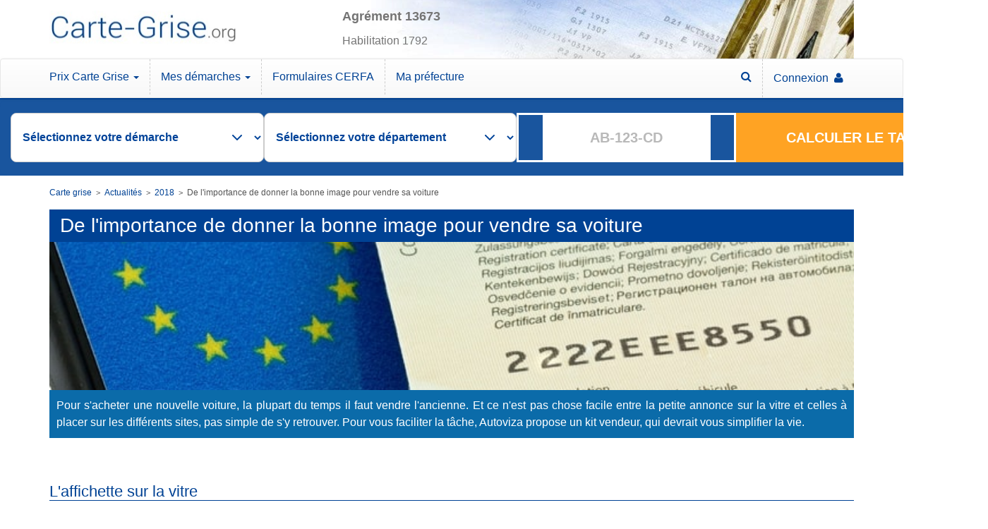

--- FILE ---
content_type: text/html; charset=UTF-8
request_url: https://www.carte-grise.org/actus/2018/09-07-kit-vendeur-autoviza.php
body_size: 10717
content:
<!DOCTYPE html>
<html lang="fr">
    <head profile="http://dublincore.org/documents/2008/08/04/dc-html/">
        <title>Kit Autoviza - Vendre sa voiture comme un pro</title>

<meta http-equiv="Content-Type" content="text/html; charset=UTF-8">

<meta name="robots" content="index, follow">
<meta name="viewport" content="initial-scale = 1.0, maximum-scale = 1.0, user-scalable = no, width = device-width">

<link rel="canonical" href="https://www.carte-grise.org/actus/2018/09-07-kit-vendeur-autoviza.php">

<meta name="description" content="Comment vendre sa voiture vite et bien ? Pas simple avec le nombre de voitures mises en vente et les différents supports. Pour vous aider à vendre comme un pro, Autoviza propose un kit vendeur des plus pratique.">
<meta name="Keywords" content="">

<link rel="icon" type="image/x-icon" href="https://www.carte-grise.org/favicon.ico">

<meta http-equiv="Content-Language" content="fr">
<meta name="language" content="fr">


<!--[if lt IE 9]>
<script src="http://html5shiv.googlecode.com/svn/trunk/html5.js"></script>
<![endif]-->





<!-- Bootstrap -->
<link rel="stylesheet" href="https://maxcdn.bootstrapcdn.com/bootstrap/3.3.6/css/bootstrap.min.css" integrity="sha384-1q8mTJOASx8j1Au+a5WDVnPi2lkFfwwEAa8hDDdjZlpLegxhjVME1fgjWPGmkzs7" crossorigin="anonymous">

<!-- Optional theme -->
<link rel="stylesheet" href="https://maxcdn.bootstrapcdn.com/bootstrap/3.3.6/css/bootstrap-theme.min.css" integrity="sha384-fLW2N01lMqjakBkx3l/M9EahuwpSfeNvV63J5ezn3uZzapT0u7EYsXMjQV+0En5r" crossorigin="anonymous">

<!-- Font Awesome 4.6.3 -->
<script src="https://use.fontawesome.com/88ff20dbac.js"></script>

<!-- jQuery -->
<script type="text/javascript" src="https://ajax.googleapis.com/ajax/libs/jquery/2.2.2/jquery.min.js"></script>

<!-- Latest compiled and minified JavaScript -->
<script src="https://maxcdn.bootstrapcdn.com/bootstrap/3.3.6/js/bootstrap.min.js" integrity="sha384-0mSbJDEHialfmuBBQP6A4Qrprq5OVfW37PRR3j5ELqxss1yVqOtnepnHVP9aJ7xS" crossorigin="anonymous"></script>





<!-- Frontend CSS -->
<link href="https://www.carte-grise.org/css/v4/4.5_20251007.min.css?t=1767361742" rel="stylesheet" type="text/css" />
<link rel="stylesheet" href="https://www.carte-grise.org/css/v5/inline.css?t=1767361742" />
<link rel="stylesheet" href="https://www.carte-grise.org/css/v5/neat-cgo.css?t=1767361742" />




<script>
    // la liste des scripts externes à charger (dans l'ordre) en asynchrone après le load de la page

    let urlScriptsOnlyProd = [];
    let urlScriptsAllEnv = [
        "//widget.trustpilot.com/bootstrap/v5/tp.widget.bootstrap.min.js"
    ];

    // ajout des scripts au document
    function loadScripts(tabUrls) {
        if (tabUrls.length) {
            const url = tabUrls.shift();
            const oScript = document.createElement("SCRIPT");
            oScript.type = "text/javascript";
            oScript.onload = function () {
                loadScripts(tabUrls);
            }
            oScript.src = url;
            document.head.appendChild(oScript);
        }
    }

    // lancement au chargement de la page
    let urlPage = document.location.href;
    let result = urlPage.indexOf('https://www.carte-grise.org/');
    var enProd = (result > -1);
    if (enProd) {
        //on est en prod -> OK
        loadScripts(urlScriptsOnlyProd);
    }
    loadScripts(urlScriptsAllEnv);
</script>





    <!-- Google Tag Manager -->
    <script>
        if (enProd) {
            (function(w,d,s,l,i){w[l]=w[l]||[];w[l].push({'gtm.start':
                    new Date().getTime(),event:'gtm.js'});var f=d.getElementsByTagName(s)[0],
                j=d.createElement(s),dl=l!='dataLayer'?'&l='+l:'';j.async=true;j.src=
                'https://www.googletagmanager.com/gtm.js?id='+i+dl;f.parentNode.insertBefore(j,f);
            })(window,document,'script','dataLayer','GTM-MFPHG7J');
        }
    </script>
    <!-- End Google Tag Manager -->





<!-- localStorage des champs des forms -->
<script>
    /*if( typeof(storageAvailable) == undefined ){
        //OK
    } else {*/
    function storageAvailable() {
        try {
            var storage = window['localStorage'],
                x = '__storage_test__';
            storage.setItem(x, x);
            storage.removeItem(x);
            return true;
        }
        catch(e) {
            return e instanceof DOMException && (
                // everything except Firefox
                e.code === 22 ||
                // Firefox
                e.code === 1014 ||
                // test name field too, because code might not be present
                // everything except Firefox
                e.name === 'QuotaExceededError' ||
                // Firefox
                e.name === 'NS_ERROR_DOM_QUOTA_REACHED'
            ) &&
            // acknowledge QuotaExceededError only if there's something already stored
            storage && storage.length !== 0;
        }
    }
    /*}*/
</script>




<!-- FAQ -->




<!-- Schema.org -->










<script type="application/ld+json">
    [{"@context":"https://schema.org","@type":"Organization","name":"Carte-Grise.org","brand":{"@type":"Brand","name":"Carte-Grise.org"},"url":"https://www.carte-grise.org","logo":{"@type":"ImageObject","url":"https://images.carte-grise.org/logo_cgo.jpg"}},{"@context":"https://schema.org","@type":"WebSite","name":"Carte-Grise.org","url":"https://www.carte-grise.org"},{"@context":"https://schema.org","@type":"WebPage","name":"De l'importance de donner la bonne image pour vendre sa voiture","description":"Comment vendre sa voiture vite et bien ? Pas simple avec le nombre de voitures mises en vente et les différents supports. Pour vous aider à vendre comme un pro, Autoviza propose un kit vendeur des plus pratique.","breadcrumb":{"@type":"BreadcrumbList","itemListElement":[{"@type":"ListItem","position":1,"item":{"@type":"Thing","name":"Carte grise","@id":"https://www.carte-grise.org","url":"https://www.carte-grise.org"}},{"@type":"ListItem","position":2,"item":{"@type":"Thing","name":"Actualités","@id":"https://www.carte-grise.org/actus.htm","url":"https://www.carte-grise.org/actus.htm"}},{"@type":"ListItem","position":3,"item":{"@type":"Thing","name":"2018","@id":"https://www.carte-grise.org/actus/2018/","url":"https://www.carte-grise.org/actus/2018/"}},{"@type":"ListItem","position":4,"item":{"@type":"Thing","name":"De l'importance de donner la bonne image pour vendre sa voiture","@id":"https://www.carte-grise.org/actus/2018/09-07-kit-vendeur-autoviza.php","url":"https://www.carte-grise.org/actus/2018/09-07-kit-vendeur-autoviza.php"}}]}},{"@context":"https://schema.org","@type":"Article","isAccessibleForFree":true,"articleSection":"De l'importance de donner la bonne image pour vendre sa voiture","dateModified":"1970-01-01T12:00:00+02:00","datePublished":"1970-01-01T12:00:00+02:00","description":"Comment vendre sa voiture vite et bien ? Pas simple avec le nombre de voitures mises en vente et les différents supports. Pour vous aider à vendre comme un pro, Autoviza propose un kit vendeur des plus pratique.","headline":"De l'importance de donner la bonne image pour vendre sa voiture","url":"https://www.carte-grise.org/actus/2018/09-07-kit-vendeur-autoviza.php","publisher":{"@type":"Organization","name":"Carte-Grise.org","url":"https://www.carte-grise.org"}}]
</script>
    </head>

    <body>
        <header>
    <div id="header">

        
        <div id="header_wrapper" class="container">
            <div id="header_fond">
                <div class="col-md-4 no-padding">
                    <a href="https://www.carte-grise.org/" title="Carte-Grise.org">
                        <img src="https://www.carte-grise.org/images_site/new-image/logo_header.jpg" alt="carte grise en ligne" width="266" height="83" />
                    </a>
                </div>
                <div class="col-md-8">
                    <div class="reassurance-wrapper hidden-xs hidden-sm">
                        <p class="reassurance-title">Agrément 13673</p>
                        <p class="reassurance-subtitle">Habilitation 1792</p>
                    </div>
                </div>
            </div>
        </div>
        

        <nav class="navbar navbar-default navbar-static" style="margin-bottom: 0px;">
    <div class="container">
        <div class="navbar-header">
            <button class="navbar-toggle" type="button" data-toggle="collapse" data-target=".js-navbar-collapse">
                <span class="sr-only">Menu</span>
                <span class="icon-bar"></span>
                <span class="icon-bar"></span>
                <span class="icon-bar"></span>
            </button>
        </div>

        <div class="collapse navbar-collapse js-navbar-collapse no-padding">
            <ul class="nav navbar-nav">

                <li class="dropdown dropdown-large">
                    <a href="#" class="dropdown-toggle" data-toggle="dropdown">Prix Carte Grise <b class="caret"></b></a>
                    <ul class="dropdown-menu dropdown-menu-large row">
                        <li class="col-sm-6">
                            <ul>
                                <li class="dropdown-header">Calculateur</li>
                                
                                <li><a href="https://www.carte-grise.org/cout_carte_grise.htm" style="font-weight: bold;">Votre Tarif Carte Grise</a></li>
                                <li class="divider"></li>
                                <li><a href="https://www.carte-grise.org/carte-grise-paiement-plusieurs-fois.php">Payer en plusieurs fois</a></li>
                                
                            </ul>
                        </li>
                        <li class="col-sm-6">
                            <ul>
                                <li class="dropdown-header">Taxes</li>
                                <li><span class="qcd" data-qcd="JTJGdGFyaWZzX2NoZXZhbF9maXNjYWxfcGFyX3JlZ2lvbi5odG0=">Tarif du cheval fiscal</span></li>
                                <li><span class="qcd" data-qcd="JTJGYm9udXNfZWNvbG9naXF1ZS5odG0=">Bonus écologique</span></li>
                                <li><span class="qcd" data-qcd="JTJGZWNvdGF4ZS5odG0=">Malus écologique</span></li>
                                <li><span class="qcd" data-qcd="JTJGdGF4ZV9wYXJhZmlzY2FsZV92ZWhpY3VsZV91dGlsaXRhaXJlLmh0bQ==">Taxe parafiscale VU</span></li>
                                <li class="divider hidden-xs"></li>
                                <li class="dropdown-header hidden-xs">Véhicules propres</li>
                                <li><span class="qcd" data-qcd="JTJGZGlzcG9zaXRpb25zX2Zpc2NhbGVzX3ZlaGljdWxlc19wcm9wcmVzLnBocA==">Liste des éxonérations</span></li>
                                

                                
                            </ul>
                        </li>
                    </ul>
                </li>

                <li class="dropdown dropdown-large">
                    <a href="#" class="dropdown-toggle" data-toggle="dropdown">Mes démarches <b class="caret"></b></a>
                    <ul class="dropdown-menu dropdown-menu-large row">
                        <li class="col-sm-6">
                            <ul>
                                <li class="dropdown-header">Carte Grise</li>
                                <li><span class="qcd" data-qcd="JTJGbW9kZV9lbXBsb2lfY2hhbmdlbWVudF9wcm9wcmlldGFpcmUuaHRt">Nouveau propriétaire</span></li>
                                
                                <li><a href="https://www.carte-grise.org/mode_emploi_changement_domicile.htm">Changement d'adresse</a></li>
                                <li><span class="qcd" data-qcd="JTJGbW9kZV9lbXBsb2lfZHVwbGljYXRhLmh0bQ==">Demande de duplicata</span></li>
                                <li><span class="qcd" data-qcd="JTJGbW9kZV9lbXBsb2lfYWNoYXRfdmVoaWN1bGVfbmV1Zi5odG0=">Véhicule neuf</span></li>
                                <li><span class="qcd" data-qcd="JTJGaW1wb3J0YXRpb25fdmVoaWN1bGVfZXRyYW5nZXIuaHRt">Import véhicule étranger</span></li>
                                <li class="divider"></li>
                                
                                <li><a href="https://www.carte-grise.org/mode_emploi.htm">Toutes les démarches</a></li>

                                
                            </ul>
                        </li>
                        <li class="col-sm-6">
                            <ul>
                                <li class="dropdown-header">Autres démarches</li>
                                
                                <li><a href="https://www.carte-grise.org/certificat-cession.php">Déclaration de cession</a></li>
                                <li class="divider"></li>
                                <li><span class="qcd" data-qcd="JTJGY2VydGlmaWNhdF9zaXR1YXRpb25fYWRtaW5pc3RyYXRpdmUuaHRt">Certificat de non gage</span></li>
                                
                                <li><a href="https://www.carte-grise.org/certificat-vignette-crit-air.htm">Vignette Crit'Air</a></li>
                                <li class="divider"></li>
                                <li><span class="qcd" data-qcd="JTJGYXNzdXJhbmNlLWF1dG8ucGhw">Devis d'assurance auto</span></li>
                                
                            </ul>
                        </li>
                    </ul>
                </li>

                <li class="dropdown dropdown-large">
                    <a href="https://www.carte-grise.org/formulaires.htm" title="Formulaires administratifs CERFA">Formulaires CERFA</a>
                </li>

                <li class="dropdown dropdown-large">
                    <a href="https://www.carte-grise.org/liste_prefectures_france.htm" title="Retrouver sa prefecture">Ma préfecture</a>
                </li>

                <li class="dropdown dropdown-large right">
                    <a href="https://client.carte-grise.org" title="Votre espace client"><span class="hidden-xs hidden-sm">Connexion &nbsp;</span><i class="fa fa-solid fa-user"></i></a>
                </li>
                <li class="dropdown dropdown-large right">
                    <a href="https://www.carte-grise.org/lexique/" title="Lexique carte grise"><i class="fa fa-solid fa-search"></i></a>
                </li>

                

            </ul>

        </div><!-- /.nav-collapse -->
    </div>
</nav>

<div class="header_barre_bleue_claire"></div>

    </div>
</header>



    <div id="siteWrapper">
        <div id="calculateur_header">
            <div id="siteWrapper" class="marginWrapper">
    <div id="calculateur_header" class="">
        <div class="form-wrapper">
            <button type="button" class="close-sticky" aria-label="Fermer">&times;</button>

            <form action="" method="post">

                
                <div class="form-title-close-sticky"></div>

                <div class="form-group">
                    <select class="form-content" name="demarche" id="demarche" required="">
                        <option value="0" selected="" disabled="" hidden="">Sélectionnez votre démarche</option>
                        <option value="1">
                            Carte Grise véhicule d'occasion
                        </option>
                        <option value="1_import">
                            Carte Grise véhicule d'occasion étranger
                        </option>
                        <option value="-1">
                            Carte Grise d'un véhicule neuf
                        </option>
                        <option value="2">
                            Changement de domicile
                        </option>
                        <option value="3">
                            Changement de statut matrimonial
                        </option>
                        <option value="4">
                            Demande de duplicata
                        </option>
                        <option value="10">
                            Demande d'immatriculation provisoire WW
                        </option>
                        <option value="9">
                            Déclaration de cession
                        </option>
                    </select>
                    <select class="form-content" name="departement" id="departement" required>
                        <option value="0" selected disabled hidden>Sélectionnez
                            votre département</option>
                        <option value="immatriculation">Immatriculation</option>
                    </select>
                    <div class="immatriculation-wrapper form-content">
                        <div class="label-immatriculation">
                            <label for="immatriculation" class="labelImmatriculation class-imma">
                            </label>
                        </div>
                        <div class="input-immatriculation">
                            <div class="etoile-wrapper">
                                <img src="https://www.cartegriseminute.fr/landing_page/images/form-etoile.png"
                                    alt="">
                            </div>
                            <input type="text" class="inputImmatriculation" name="immatriculation"
                                id="immatriculation" placeholder="AB-123-CD" required="">
                            <div class="empty-div">

                            </div>
                        </div>
                        <div class="width-mid label-absolute">
                            <label for="immatriculation" class="labelImmatriculation">
                            </label>
                        </div>
                    </div>
                    <button class="form-content desktop-btn" type="submit">CALCULER LE TARIF</button>
                </div>
                <div class="form-details" id="div_champs_sivin" style="display:none" aria-hidden="true">
                    <!-- Neuf / Occasion -->
                    <div class="row-container" id="bloc_neuf_occasion">
                        <fieldset class="radio-fieldset">
                            <legend class="form-title width-mid detail-label">Véhicule d'occasion <span
                                    class="etoile">*</span></legend>
                            <div class="radio-group">
                                <input type="radio" name="neuf_occasion" id="occasion_fr" value="occasion_fr">
                                <label for="occasion_fr">Occasion FR</label>
                                <input type="radio" name="neuf_occasion" id="occasion_importee"
                                    value="occasion_importee">
                                <label for="occasion_importee">Occasion importée</label>
                            </div>
                        </fieldset>
                    </div>
                    <!-- Genre -->
                    <div class="row-container" id="bloc_genre">
                        <div class="label-wrapper">
                            <label class="form-title width-mid detail-label" for="type_vehicule">Genre <span
                                    class="etoile">*</span></label>
                            <p class="indication">J1 sur la carte grise</p>
                        </div>
                        <select class="form-content" name="type_vehicule" id="type_vehicule">
                            <option value="" selected="" disabled="" hidden="">Sélectionner</option>
                            <option value="1">Voiture (VP)</option>
                            <option value="2">Véhicule société / utilitaire (CTTE / Deriv-VP)</option>
                            <option value="0" disabled="" hidden="">──────────</option>
                            <option value="5">Motocyclette (MTL, MTT1, MTT2, MTTE, MOTO)</option>
                            <option value="6">Vélomoteur et Cyclomoteur &lt;= 50cm3 (CL)</option>
                            <option value="0" disabled="" hidden="">──────────</option>
                            <option value="12">Camion (CAM) &gt; 3,5t</option>
                            <option value="13">Bus(TCP) &gt; 3,5t</option>
                            <option value="14">Tracteur Routier (TRR) &gt; 3,5t</option>
                            <option value="4">Véhicule spécialisé (VASP)</option>
                            <option value="0" disabled="" hidden="">──────────</option>
                            <option value="15">Remorque (REM) ou semi-remorque (SREM)</option>
                            <option value="16">Caravane (RESP)</option>
                            <option value="0" disabled="" hidden="">──────────</option>
                            <option value="10">Tricycles à moteur (TM)</option>
                            <option value="11">Cyclomoteur carrossé à 3 roues (voiturette) (CYCL)</option>
                            <option value="7">Quadricycles à moteur: quad, voiturette (QM)</option>
                            <option value="0" disabled="" hidden="">──────────</option>
                            <option value="8">Engin agricole (TRA, Quad, MAGA)</option>
                        </select>
                    </div>
                    <!-- PTAC (F.2) – affiché seulement si Genre = 12 (Camion) ou 4 (VASP) -->
                    <div class="row-container" id="bloc_ptac" style="display:none">
                        <div class="label-wrapper">
                            <label class="form-title width-mid detail-label" for="ptac">
                                PTAC <span class="etoile">*</span>
                            </label>
                            <p class="indication">F.2 sur la carte grise</p>
                        </div>
                        <select class="form-content" name="ptac" id="ptac">
                            <option value="" selected="" disabled="" hidden="">Sélectionner</option>
                            <option value="1" disabled="">≤ 3,5 tonnes</option>
                            <option value="2">&gt; 3,5 tonnes et &lt; 6 tonnes</option>
                            <option value="3">≥ 6 tonnes et &lt; 11 tonnes</option>
                            <option value="4">≥ 11 tonnes</option>
                        </select>
                    </div>
                    <!-- Énergie -->
                    <div class="row-container" id="bloc_energie">
                        <div class="label-wrapper">
                            <label class="form-title width-mid detail-label" for="energie">Énergie <span
                                    class="etoile">*</span></label>
                            <p class="indication">P.3 sur la carte grise</p>
                        </div>
                        <select class="form-content" name="energie" id="energie">
                            <option value="">Sélectionner</option>
                            <option value="1">Diesel / Essence</option>
                            <option value="2">GPL (GP) / GNV (GN)</option>
                            <option value="3">Electricité (EL)</option>
                            <option value="4">Hybride (EE, EH, GL, OL, PE, NE, FL)</option>
                            <option value="5">Superéthanol E85 (FE)</option>
                            <option value="6">Bicarburation (EG, EN, FG, FN)</option>
                        </select>
                    </div>
                    <!-- J.3 (Carrosserie) -->
                    <div class="row-container" id="bloc_j3" style="display:none">
                        <div class="label-wrapper">
                            <label class="form-title width-mid detail-label" for="j3_marchandise">
                                J.3 (Carrosserie) <span class="etoile">*</span>
                            </label>
                            <p class="indication">Carrosserie nationale</p>
                        </div>

                        <select name="j3_marchandise" id="j3_marchandise" class="form-content">
                            <option value="">Sélectionner</option>
                            <option value="TM_P1">TM P1</option>
                            <option value="TM_P2">TM P2</option>
                            <option value="TM_M1">TM M1</option>
                            <option value="TM_M2">TM M2</option>
                            <option value="VTTE">VTTE</option>
                            <option value="CYCL_M">CYCL M</option>
                            <option value="QLEM">QLEM</option>
                            <option value="QLOM_P">QLOM P</option>
                            <option value="QLOM_M">QLOM M</option>
                        </select>
                    </div>
                    <!-- 4e changement d'adresse (SIV uniquement) -->
                    <div class="row-container" id="bloc_adr4" style="display:none">
                        <div class="label-wrapper">
                            <label class="form-title width-mid detail-label" for="adr4">
                                4ᵉ changement d'adresse sur cette carte grise ?
                            </label>
                            <!-- <p class="indication">Affiché pour les immatriculations au format SIV</p> -->
                        </div>
                        <label class="checkbox-line">
                            <input type="checkbox" id="adr4" name="plus_de_place_etiquette_changement_domicile">
                            <span>Oui, c’est le 4ᵉ changement</span>
                        </label>
                    </div>
                    <!-- Véhicule de collection (s’affiche avec J.3) -->
                    <div class="row-container" id="bloc_collection" style="display:none">
                        <fieldset class="radio-fieldset">
                            <div class="label-wrapper">
                                <label class="form-title width-mid detail-label">Véhicule de collection <span
                                        class="etoile">*</span></label>
                                <p class="indication">(si + 30 ans)</p>
                            </div>
                            <div class="radio-group">
                                <input type="radio" name="collection" id="collection_non" value="non">
                                <label for="collection_non">Non</label>
                                <input type="radio" name="collection" id="collection_oui" value="oui">
                                <label for="collection_oui">Oui</label>
                            </div>
                        </fieldset>
                    </div>
                    <!-- Puissance fiscale -->
                    <div class="row-container" id="bloc_puissance">
                        <div class="label-wrapper">
                            <label class="form-title width-mid detail-label" for="puissance_fiscale">Puissance
                                fiscale (CV) <span class="etoile">*</span></label>
                            <p class="indication">P.6 sur la carte grise</p>
                        </div>
                        <input type="text" name="chevaux_fiscaux" id="puissance_fiscale"
                            placeholder="Puissance fiscale">
                    </div>
                    <!-- Mise en circulation -->
                    <div class="row-container" id="bloc_date">
                        <div class="label-wrapper">
                            <label class="form-title width-mid detail-label" for="mise_en_circulation">Mise en
                                circulation <span class="etoile">*</span></label>
                            <p class="indication">B sur la carte grise</p>
                        </div>
                        <input type="date" id="mise_en_circulation" placeholder="jj/mm/aaaa">
                        <!-- Champ caché qui sera sérialisé -->
                        <input type="hidden" name="date_immatriculation" id="date_immatriculation_hidden">
                    </div>
                    <!-- CO2 (uniquement si Occasion importée) -->
                    <div class="row-container" id="bloc_co2" style="display:none">
                        <div class="label-wrapper">
                            <label class="form-title width-mid detail-label" for="co2">Taux de CO₂ (gr/Km) <span
                                    class="etoile">*</span></label>
                            <p class="indication">V.7 sur la carte grise</p>
                        </div>
                        <input type="text" name="co2" id="co2" inputmode="numeric" placeholder="Taux de CO₂">
                    </div>
                    <!-- Déclaration de cession -->
                    <div class="row-container" id="bloc_date_vente" style="display:none">
                        <div class="label-wrapper">
                            <label class="form-title width-mid detail-label" for="date_vente">Date de la vente
                                <span class="etoile">*</span></label>
                            <p class="indication">Date de cession</p>
                        </div>
                        <input type="date" name="date_declaration_cession" id="date_vente" placeholder="jj/mm/aaaa">
                    </div>
                    <div class="row-container" id="bloc_heure_vente" style="display:none">
                        <div class="label-wrapper">
                            <label class="form-title width-mid detail-label" for="heure_vente">Heure de vente
                                <span class="etoile">*</span></label>
                            <p class="indication">Heure de cession</p>
                        </div>
                        <input type="time" name="heure_declaration_cession" id="heure_vente" step="60">
                    </div>
                </div>

                <div class="form-title-wrapper">
                    <label class="toggle-container" id="toggle-wrapper" style="display:none;">
                        <input type="checkbox" id="details" class="toggle-input">
                        <span class="toggle-switch"></span>
                        <span class="toggle-label">Immatriculation inconnue ou véhicule étranger</span>
                    </label>

                </div>
                <button class="form-content mobile-btn" type="submit">CALCULER LE TARIF</button>

                <input type="hidden" name="serveur" value="">
                <input type="hidden" name="referer" value="">
                <input type="hidden" name="interface" value="standard">

                <input type="hidden" name="codepostal" value="">
                <input type="hidden" name="reception" value="1">
                <input type="hidden" name="immatriculation_declaration_cession" value="">
                <input type="hidden" name="client_id" value="0">
                <input type="hidden" name="maximum" value="0">
                <input type="hidden" name="premiere_immatriculation_fr" value="1">
                <input type="hidden" name="marque">
                <input type="hidden" name="modele">
            </form>
        </div>

        <div style="clear:both"></div>

    </div>
</div>
<div style="clear:both"></div>





        </div>
    </div>

        
    <div id="cadre" class="container">

        <div class="breadcrumbs">
                            <span id="breadcrumb_1" class="editable"><a href="https://www.carte-grise.org" rel="v:url" property="v:title">Carte grise</a></span>
            &nbsp;>&nbsp;
                    <span id="breadcrumb_2" class="editable"><a href="https://www.carte-grise.org/actus.htm" rel="v:url" property="v:title">Actualités</a></span>
            &nbsp;>&nbsp;
                    <span id="breadcrumb_3" class="editable"><a href="https://www.carte-grise.org/actus/2018/" rel="v:url" property="v:title">2018</a></span>
            &nbsp;>&nbsp;
                <span id="breadcrumb_4" class="editable">De l'importance de donner la bonne image pour vendre sa voiture</span>
    </div>

        <main>
            <h1 id="h1" class="no_margin editable" style="display: inline-block;width: 100%;">De l'importance de donner la bonne image pour vendre sa voiture</h1>

            
            
                <p id="actu_auteur" class="no_margin editable">Auteur: La rédaction</p>
                                    <div id="actu_img"></div>
                                <p id="actu_intro" class="editable">Pour s'acheter une nouvelle voiture, la plupart du temps il faut vendre l'ancienne. Et ce n'est pas chose facile entre la petite annonce sur la vitre et celles à placer sur les différents sites, pas simple de s'y retrouver. Pour vous faciliter la tâche, Autoviza propose un kit vendeur, qui devrait vous simplifier la vie.</p>
                <br/>

                <div id="bloc_contenu">
                                                                        <h2 id="h2_1" class="editable">L'affichette sur la vitre</h2>
                                                                                <div id="div_1" class="editable"><p>La technique la plus simple, qui nous vienne à l'esprit consiste à prendre une feuille de papier et à y inscrire, au feutre noir, les principales caractéristiques de la voiture en ajoutant en gras le numéro de téléphone?C'est probablement ce que nous avons tous fait.<br /> Avec de la chance vous aurez surement un ou deux appels. Dans la plupart des cas, ce sera l'indifférence pour votre voiture.</p><br /></div>
                                                                                                <h2 id="h2_2" class="editable">Rassurer l'acheteur c'est essentiel</h2>
                                                                                <div id="div_2" class="editable"><p>Le carnet d'entretien ou les différentes factures sont des éléments de rassurance. Pour autant la suspicion est toujours présente dans l'esprit des acquéreurs. Et le nombre d'annonces n'aide pas le futur acheteur ou la future acheteuse. C'est pléthore de voitures à tous les prix, tous les kilométrages et tous les états. Comment se différencier dans ce magma ?</p><br /> <p>Pour lever ces freins, Autoviza, le leader français du rapport historique de véhicules d'occasion, propose un pack vendeur qui joue sur la transparence.</p></div>
                                                                                                <h2 id="h2_3" class="editable">Le kit vendeur Autoviza</h2>
                                                                                <div id="div_3" class="editable"><p>A partir des informations issues pour partie de la carte grise, Autoviza produit un relevé d'historique du véhicule. Ces rapports sont généralement disponibles sur des sites d'annonces automobiles.</p><br /> <p>Désormais, vous pouvez bénéficiez d'un <a href="https://autoviza.fr/pid101-kit-autoviza.html?xtor=https://www.carte-grise.org/actus/2018/09-07-kit-vendeur-autoviza.php">kit vendeur autoviza</a> comportant une affichette professionnelle, un QR code, un rapport disponible sur autoviza et les statistiques de lecture (combien de personnes sont venus voir votre annonce).</p><br /> <p>Mais en plus vous disposerez du certificat de non gage pré-remplis (certificat de situation administrative). Ce dernier est obligatoire pour la vente.</p><br /> <p>Vous disposerez également de la possibilité de prendre rendez-vous pour un contrôle technique proche de chez vous.</p><br /> <p>Et enfin, un guide à télécharger pour vous apporter des conseils pour votre vente ; on ne s'improvise pas vendeur de voiture.</p><br /> <p>Avec tous ces éléments vous pourrez rassurer votre futur acheteur ou acheteuse, pour une transaction rapide et sereine.</p></div>
                                                                                                                                                                                                                                                                                                                                                                                                                                                                    
                    
                    
                    <br/>
<hr/>
<div id="actus_precedentes">
    <strong>Actualités précédentes</strong>
    <br><br>

                    <a href="https://www.carte-grise.org/actus/2025/suppression-des-zones-a-faibles-emissions-zfe.php">des-suppression-2025: zones a faibles emissions zfe</a>
    </div>
<div id="actus_suivantes">
    <strong>Actualités suivantes</strong>
    <br><br>

            -- --
    </div>
<div style="clear:both;"></div>
                </div>
            
            <br/><br/><br/>
        </main>
    </div>


        <footer id="footer">

    <div id="prefooter">
        <div class="container">
            <div class="col-xs-12 col-md-4" style="text-align: center">
                <p style="text-align:center; font-weight:bold;">
                    Une question concernant une démarche ?
                </p>
                <p style="text-align:center;font-weight: 500;font-size: 1rem;color: #747474;">
                    Un conseiller Carte-Grise.org vous répond
                </p>
                <a href="tel:+33899869393">
                    <div class="numero_telephone"></div>
                </a>
            </div>
            <div class="col-xs-12 col-md-4" style="text-align: center">
                
            </div>
            <div class="col-xs-12 col-md-4" style="text-align: center">
                <img src="https://www.carte-grise.org/images_site/professionnel_habilite_agree.jpg" style="width: 90%; max-width: 350px;" alt="Professionnel habilité et agréé">
            </div>
        </div>
    </div>


    
    
            
        <div style="width:100%;">
            <div style="text-align:center;margin-top: 15px; color: white;">
                
                <a href="https://www.carte-grise.org/assurance-auto.php" target="_blank" title="Votre assurance auto pour votre nouvelle voiture">Tarif Assurance Auto</a> - <a href="https://www.carte-grise.org/actus.htm" title="Actualité de la Carte Grise">Actualités</a> - <span class="qcd" data-qcd="JTJGbGV4aXF1ZSUyRg==">Lexique</span>
                <br/>
                
                <a href="https://www.carte-grise.org/ANTS-carte-grise.php">Carte Grise ANTS</a> - <a href="https://www.carte-grise.org/marques.php">Carte Grise par marque</a>
                <br/><br/>
                <span class="qcd" data-qcd="JTJGY29udGFjdC5odG0=">Nous contacter</span> - <span class="qcd" data-qcd="JTJGY2d2LnBocA==">Conditions Générales de Vente</span> - <span class="qcd" data-qcd="JTJGbWVudGlvbnMtbGVnYWxlcy5waHA=">Mentions légales</span>
            </div>
            <p style="text-align:center;padding:5px;"><span style="color:#FFF"> Tous droits réservés, 2006 - 2026 Carte-Grise.org - Reproduction interdite</span></p>
        </div>
        <br/>
</footer>



            
            <script type="text/javascript">
                var positionAds = window.location.href.indexOf('gclid');
                if (positionAds != -1) {
                    // Ads --> affichage du disclaimer
                    element = document.getElementById("disclaimer");
                    if (element != null) {
                        element.style.display = "block";
                    }
                }
            </script>
            <script type="text/javascript">
        if (enProd) {
            $('input[type=hidden][name=serveur]').val("PRODUCTION");
        }
    </script>

    <script type="text/javascript">
        if( typeof(storageAvailable) == undefined ){
            //OK
        } else {
            function storageAvailable() {
                try {
                    var storage = window['localStorage'],
                        x = '__storage_test__';
                    storage.setItem(x, x);
                    storage.removeItem(x);
                    return true;
                }
                catch(e) {
                    return e instanceof DOMException && (
                            // everything except Firefox
                            e.code === 22 ||
                            // Firefox
                            e.code === 1014 ||
                            // test name field too, because code might not be present
                            // everything except Firefox
                            e.name === 'QuotaExceededError' ||
                            // Firefox
                            e.name === 'NS_ERROR_DOM_QUOTA_REACHED'
                        ) &&
                        // acknowledge QuotaExceededError only if there's something already stored
                        storage && storage.length !== 0;
                }
            }
        }

        var header = document.querySelector("#siteWrapper header");
        var width_ecran = (window.innerWidth);

        var stickyClosed = false; // flag global

        function scrolled() {
            var currentScroll = document.body.scrollTop || document.documentElement.scrollTop;
            var width_ecran = (window.innerWidth);

            if(stickyClosed) {
                // si l'utilisateur a cliqué sur la croix, on bloque le sticky
                $("#calculateur_header").removeClass("fixed");
                return;
            }

            if(width_ecran > 767){
                // Desktop
                document.getElementById("calculateur_header").className = (currentScroll >= 310) ? "fixed" : "";
                $("#cadre").toggleClass("marginCadre", currentScroll >= 310);
            }
            else{
                // Mobile
                document.getElementById("calculateur_header").className = (currentScroll >= 135) ? "fixed" : "";
                $("#cadre").toggleClass("marginCadreMobile", currentScroll >= 135);
            }
        }

        // Quand on clique sur la croix → on désactive définitivement le sticky
        $(document).on("click", ".close-sticky", function() {
            stickyClosed = true;
            $("#calculateur_header").removeClass("fixed");
        });

        function afficherCalculateur(){
            if(width_ecran < 768){
                $(".form-group-hidden-xs").show(400);
            }
        }

        $(document).ready(function () {
            addEventListener("scroll", scrolled, false);

            var div_cliquable = $('#siteWrapper');
            $(document.body).click(function(e) {
                // Si ce n'est pas #ma_div ni un de ses enfants
                if( !$(e.target).is(div_cliquable) && !$.contains(div_cliquable[0],e.target) ) {
                    if($("#immatriculation").val() == ''){
                        if(width_ecran < 768){
                            $(".form-group-hidden-xs").hide(400);
                        }
                    }
                }
            });

            $(document).on("touchstart", function(e) {
                // Si ce n'est pas #ma_div ni un de ses enfants
                if( !$(e.target).is(div_cliquable) && !$.contains(div_cliquable[0],e.target) ) {
                    if($("#immatriculation").val() == ''){
                        if(width_ecran < 768){
                            $(".form-group-hidden-xs").hide(400);
                        }
                    }
                }
            });
        });
    </script>



    <script>
        var url_site = 'https://www.carte-grise.org/';
        var url_site_form_result = 'https://www.carte-grise.org/resultat-tarif-carte-grise.php';
    </script>
    <script src="https://www.carte-grise.org/js/script_all_in_one.js?t=1767361742"></script>


<script type="text/javascript">
    /* obfuscation : https://www.410-gone.fr/seo/optimisation-on-site/maillage-interne/cocon-semantique/obfuscation.html */

    document.addEventListener("DOMContentLoaded", function(event) {
        var classname = document.getElementsByClassName("qcd");
        for (var i = 0; i < classname.length; i++) {
            //click gauche
            classname[i].addEventListener('click', myFunction, false);
            //click droit
            classname[i].addEventListener('contextmenu', myRightFunction, false);
        }
    });
    //fonction du click gauche
    var myFunction = function(event) {
        var attribute = this.getAttribute("data-qcd");
        if(event.ctrlKey) {
            var newWindow = window.open(decodeURIComponent(window.atob(attribute)), '_blank');
            newWindow.focus();
        } else {
            document.location.href= decodeURIComponent(window.atob(attribute));
        }
    };
    //fonction du click droit
    var myRightFunction = function(event) {
        var attribute = this.getAttribute("data-qcd");
        if(event.ctrlKey) {
            var newWindow = window.open(decodeURIComponent(window.atob(attribute)), '_blank');
            newWindow.focus();
        } else {
            window.open(decodeURIComponent(window.atob(attribute)),'_blank');
        }
    }
</script>


<script type="text/javascript">
    var accItem = document.getElementsByClassName('accordionItem');
    var accHD = document.getElementsByClassName('accordionItemHeading');
    for (i = 0; i < accHD.length; i++) {
        accHD[i].addEventListener('click', toggleItem, false);
    }
    function toggleItem() {
        var itemClass = this.parentNode.className;
        for (i = 0; i < accItem.length; i++) {
            accItem[i].className = 'accordionItem close';
        }
        if (itemClass == 'accordionItem close') {
            this.parentNode.className = 'accordionItem open';
        }
    }
</script>



    </body>
</html>
